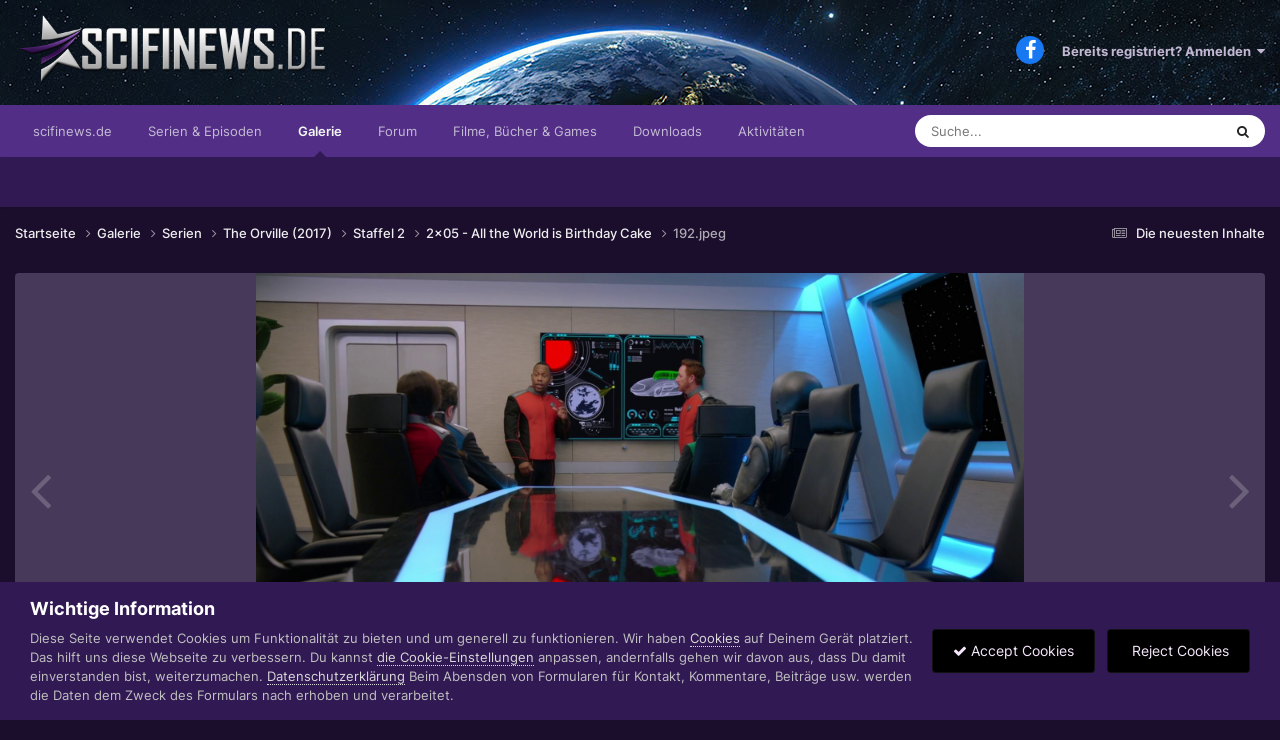

--- FILE ---
content_type: text/html;charset=UTF-8
request_url: https://www.scifinews.de/gallery/image/6716-192jpeg/?browse=1
body_size: 13286
content:
<!DOCTYPE html>
<html lang="de-DE" dir="ltr">
	<head>
		<meta charset="utf-8">
		<title>192.jpeg - Staffel 2 - Scifinews.DE</title>
		
			<script type="text/javascript">
var gaProperty = 'UA-588579-4';
var disableStr = 'ga-disable-' + gaProperty;
if (document.cookie.indexOf(disableStr + '=true') > -1) {
window[disableStr] = true;
}
function gaOptout() {
document.cookie = disableStr + '=true; expires=Thu, 31 Dec 2099 23:59:59 UTC';
path='/';
window[disableStr] = true;
}
</script>


<!-- Global Site Tag (gtag.js) - Google Analytics -->
<script async src="https://www.googletagmanager.com/gtag/js?id=UA-588579-4"></script>
<script>
  window.dataLayer = window.dataLayer || [];
  function gtag(){dataLayer.push(arguments)};
  gtag('js', new Date());
  gtag('config', 'GA_TRACKING_ID', { 'anonymize_ip': true });
  gtag('config', 'UA-588579-4');
</script>
		
		

	<meta name="viewport" content="width=device-width, initial-scale=1">



	<meta name="twitter:card" content="summary_large_image" />



	
		
			
				<meta property="og:title" content="192.jpeg">
			
		
	

	
		
			
				<meta property="og:type" content="website">
			
		
	

	
		
			
				<meta property="og:url" content="https://www.scifinews.de/gallery/image/6716-192jpeg/">
			
		
	

	
		
			
				<meta name="description" content="">
			
		
	

	
		
			
				<meta property="og:description" content="">
			
		
	

	
		
			
				<meta property="og:updated_time" content="2019-01-26T16:25:24Z">
			
		
	

	
		
			
				<meta property="og:image" content="https://www.scifinews.de/uploads_strukturiert/galleryimages/monthly_2019_01/large_192.jpeg.3ab551cbd7e17d2ca9fb72345d03db20.jpeg">
			
		
	

	
		
			
				<meta property="og:image:type" content="image/jpeg">
			
		
	

	
		
			
				<meta property="og:site_name" content="Scifinews.DE">
			
		
	

	
		
			
				<meta property="og:locale" content="de_DE">
			
		
	


	
		<link rel="canonical" href="https://www.scifinews.de/gallery/image/6716-192jpeg/" />
	

	
		<link rel="preload" href="https://www.scifinews.de/uploads_strukturiert/galleryimages/monthly_2019_01/large_192.jpeg.3ab551cbd7e17d2ca9fb72345d03db20.jpeg" as="image" type="image/jpeg" />
	

<link rel="alternate" type="application/rss+xml" title="Die neuesten Episodenkritiken" href="https://www.scifinews.de/rss/1-die-neuesten-episodenkritiken.xml/" /><link rel="alternate" type="application/rss+xml" title="Bilder" href="https://www.scifinews.de/rss/2-bilder.xml/" />


<link rel="manifest" href="https://www.scifinews.de/manifest.webmanifest/">
<meta name="msapplication-config" content="https://www.scifinews.de/browserconfig.xml/">
<meta name="msapplication-starturl" content="/">
<meta name="application-name" content="Scifinews.DE">
<meta name="apple-mobile-web-app-title" content="Scifinews.DE">

	<meta name="theme-color" content="#522e87">










<link rel="preload" href="//www.scifinews.de/applications/core/interface/font/fontawesome-webfont.woff2?v=4.7.0" as="font" crossorigin="anonymous">
		




	<link rel='stylesheet' href='https://www.scifinews.de/uploads_strukturiert/themeresources/css_built_14/341e4a57816af3ba440d891ca87450ff_framework.css?v=fbcd23830b1694103034' media='all'>

	<link rel='stylesheet' href='https://www.scifinews.de/uploads_strukturiert/themeresources/css_built_14/05e81b71abe4f22d6eb8d1a929494829_responsive.css?v=fbcd23830b1694103034' media='all'>

	<link rel='stylesheet' href='https://www.scifinews.de/uploads_strukturiert/themeresources/css_built_14/20446cf2d164adcc029377cb04d43d17_flags.css?v=fbcd23830b1694103034' media='all'>

	<link rel='stylesheet' href='https://www.scifinews.de/uploads_strukturiert/themeresources/css_built_14/90eb5adf50a8c640f633d47fd7eb1778_core.css?v=fbcd23830b1694103034' media='all'>

	<link rel='stylesheet' href='https://www.scifinews.de/uploads_strukturiert/themeresources/css_built_14/5a0da001ccc2200dc5625c3f3934497d_core_responsive.css?v=fbcd23830b1694103034' media='all'>

	<link rel='stylesheet' href='https://www.scifinews.de/uploads_strukturiert/themeresources/css_built_14/37c6452ea623de41c991284837957128_gallery.css?v=fbcd23830b1694103034' media='all'>

	<link rel='stylesheet' href='https://www.scifinews.de/uploads_strukturiert/themeresources/css_built_14/22e9af7d7c6ac7ddc7db0f1b0d471efc_gallery_responsive.css?v=fbcd23830b1694103034' media='all'>

	<link rel='stylesheet' href='https://www.scifinews.de/uploads_strukturiert/themeresources/css_built_14/8a32dcbf06236254181d222455063219_global.css?v=fbcd23830b1694103034' media='all'>





<link rel='stylesheet' href='https://www.scifinews.de/uploads_strukturiert/themeresources/css_built_14/258adbb6e4f3e83cd3b355f84e3fa002_custom.css?v=fbcd23830b1694103034' media='all'>




		
		

	
	<link rel='shortcut icon' href='https://www.scifinews.de/uploads_strukturiert/iconslogos/monthly_2020_12/favicon.ico' type="image/x-icon">

      <script src="https://ajax.googleapis.com/ajax/libs/jquery/3.5.1/jquery.min.js"></script>
	</head>
	<body class='ipsApp ipsApp_front ipsJS_none ipsClearfix' data-controller='core.front.core.app' data-message="" data-pageApp='gallery' data-pageLocation='front' data-pageModule='gallery' data-pageController='view' data-pageID='6716' >
		<a href='#ipsLayout_mainArea' class='ipsHide' title='Zum Hauptinhalt dieser Seite gehen' accesskey='m'>Zum Inhalt springen</a>
		
			<div id='ipsLayout_header' class='ipsClearfix'>
				





				
              	<header style="background-image:url('https://www.scifinews.de/_anpassungen/header01.jpg');">
					<div class='ipsLayout_container'>
						




	
	

	
	

	
	

	
	

	
	

	
	

	
	

	
	

	
	

	
	

	
	

	
	

	
	

	
	

	
	

	
	

	
	

	
	

	
	

	
	

	
	

	
	

	
	

	
	

	
	

	
	

	
	

	
	

	
	

	
	

	
	

	
	

	
	

	
	

	
	

	
	

	
	

	
	

	
	

	
	

	
	

	
	

	
	

	
	

	
	

	
	

	
	

	
	

	
	

	
	

	
	

	
	

	
	

	
	

	
	

	
	

	
	

	
	

	
	

	
	

	
	

	
	

	
	

	
	

	
	

	
	

	
	

	
	

	
	

	
	

	
	

	
	

	
	

	
	

	
	

	
	

	
	

	
	

	
	

	
	

	
	

	
	




<div class="headerspruch">...mit dem mächtigen Spaß verständiger Eimer.</div>




<!-- <img class="headerspruch" src="./_anpassungen/headersprueche.php?2089331758"> -->



<a href='https://www.scifinews.de/' id='elLogo' accesskey='1'><img src="https://www.scifinews.de/uploads_strukturiert/themeresources/monthly_2020_12/logo2020.png.4e98d8e6d873c670c661276b878828f9.png" alt='Scifinews.DE'></a>

						

	<ul id='elUserNav' class='ipsList_inline cSignedOut ipsResponsive_showDesktop'>
		

	
		<li class='cUserNav_icon'>
			<a href='https://www.facebook.com/SciFiNewsDE' target='_blank' class='cShareLink cShareLink_facebook' rel='noopener noreferrer'><i class='fa fa-facebook'></i></a>
		</li>
	

        
		
        
        
            
            <li id='elSignInLink'>
                <a href='https://www.scifinews.de/login/' data-ipsMenu-closeOnClick="false" data-ipsMenu id='elUserSignIn'>
                    Bereits registriert? Anmelden &nbsp;<i class='fa fa-caret-down'></i>
                </a>
                
<div id='elUserSignIn_menu' class='ipsMenu ipsMenu_auto ipsHide'>
	<form accept-charset='utf-8' method='post' action='https://www.scifinews.de/login/'>
		<input type="hidden" name="csrfKey" value="3dbb4a22fa14060da6f7e7f92cc032fc">
		<input type="hidden" name="ref" value="aHR0cHM6Ly93d3cuc2NpZmluZXdzLmRlL2dhbGxlcnkvaW1hZ2UvNjcxNi0xOTJqcGVnLz9icm93c2U9MQ==">
		<div data-role="loginForm">
			
			
			
				<div class='ipsColumns ipsColumns_noSpacing'>
					<div class='ipsColumn ipsColumn_wide' id='elUserSignIn_internal'>
						
<div class="ipsPad ipsForm ipsForm_vertical">
	<h4 class="ipsType_sectionHead">Anmelden</h4>
	<br><br>
	<ul class='ipsList_reset'>
		<li class="ipsFieldRow ipsFieldRow_noLabel ipsFieldRow_fullWidth">
			
			
				<input type="text" placeholder="Benutzername oder E-Mail-Adresse" name="auth" autocomplete="email">
			
		</li>
		<li class="ipsFieldRow ipsFieldRow_noLabel ipsFieldRow_fullWidth">
			<input type="password" placeholder="Passwort" name="password" autocomplete="current-password">
		</li>
		<li class="ipsFieldRow ipsFieldRow_checkbox ipsClearfix">
			<span class="ipsCustomInput">
				<input type="checkbox" name="remember_me" id="remember_me_checkbox" value="1" checked aria-checked="true">
				<span></span>
			</span>
			<div class="ipsFieldRow_content">
				<label class="ipsFieldRow_label" for="remember_me_checkbox">Angemeldet bleiben</label>
				<span class="ipsFieldRow_desc">Nicht empfohlen auf gemeinsam genutzten Computern</span>
			</div>
		</li>
		<li class="ipsFieldRow ipsFieldRow_fullWidth">
			<button type="submit" name="_processLogin" value="usernamepassword" class="ipsButton ipsButton_primary ipsButton_small" id="elSignIn_submit">Anmelden</button>
			
				<p class="ipsType_right ipsType_small">
					
						<a href='https://www.scifinews.de/lostpassword/' data-ipsDialog data-ipsDialog-title='Passwort vergessen?'>
					
					Passwort vergessen?</a>
				</p>
			
		</li>
	</ul>
</div>
					</div>
					<div class='ipsColumn ipsColumn_wide'>
						<div class='ipsPadding' id='elUserSignIn_external'>
							<div class='ipsAreaBackground_light ipsPadding:half'>
								
								
									<div class='ipsType_center ipsMargin_top:half'>
										

<button type="submit" name="_processLogin" value="5" class='ipsButton ipsButton_verySmall ipsButton_fullWidth ipsSocial ipsSocial_facebook' style="background-color: #3a579a">
	
		<span class='ipsSocial_icon'>
			
				<i class='fa fa-facebook-official'></i>
			
		</span>
		<span class='ipsSocial_text'>Mit Facebook anmelden</span>
	
</button>
									</div>
								
							</div>
						</div>
					</div>
				</div>
			
		</div>
	</form>
</div>
            </li>
            
        
		
	</ul>

						
<ul class='ipsMobileHamburger ipsList_reset ipsResponsive_hideDesktop'>
	<li data-ipsDrawer data-ipsDrawer-drawerElem='#elMobileDrawer'>
		<a href='#' >
			
			
				
			
			
			
			<i class='fa fa-navicon'></i>
		</a>
	</li>
</ul>
					</div>
				</header>
				

	<nav data-controller='core.front.core.navBar' class=' ipsResponsive_showDesktop'>
		<div class='ipsNavBar_primary ipsLayout_container '>
			<ul data-role="primaryNavBar" class='ipsClearfix'>
				


	
		
		
		<li  id='elNavSecondary_21' data-role="navBarItem" data-navApp="cms" data-navExt="Pages">
			
			
				<a href="https://www.scifinews.de"  data-navItem-id="21" >
					scifinews.de<span class='ipsNavBar_active__identifier'></span>
				</a>
			
			
				<ul class='ipsNavBar_secondary ipsHide' data-role='secondaryNavBar'>
					


	
		
		
		<li  id='elNavSecondary_22' data-role="navBarItem" data-navApp="cms" data-navExt="Pages">
			
			
				<a href="https://www.scifinews.de/news/"  data-navItem-id="22" >
					Newsmeldungen<span class='ipsNavBar_active__identifier'></span>
				</a>
			
			
		</li>
	
	

	
	

	
		
		
		<li  id='elNavSecondary_16' data-role="navBarItem" data-navApp="core" data-navExt="OnlineUsers">
			
			
				<a href="https://www.scifinews.de/online/"  data-navItem-id="16" >
					Benutzer online<span class='ipsNavBar_active__identifier'></span>
				</a>
			
			
		</li>
	
	

	
		
		
		<li  id='elNavSecondary_18' data-role="navBarItem" data-navApp="core" data-navExt="Leaderboard">
			
			
				<a href="https://www.scifinews.de/leaderboard/"  data-navItem-id="18" >
					Rangliste<span class='ipsNavBar_active__identifier'></span>
				</a>
			
			
		</li>
	
	

					<li class='ipsHide' id='elNavigationMore_21' data-role='navMore'>
						<a href='#' data-ipsMenu data-ipsMenu-appendTo='#elNavigationMore_21' id='elNavigationMore_21_dropdown'>Mehr <i class='fa fa-caret-down'></i></a>
						<ul class='ipsHide ipsMenu ipsMenu_auto' id='elNavigationMore_21_dropdown_menu' data-role='moreDropdown'></ul>
					</li>
				</ul>
			
		</li>
	
	

	
		
		
		<li  id='elNavSecondary_24' data-role="navBarItem" data-navApp="cms" data-navExt="Pages">
			
			
				<a href="https://www.scifinews.de/serien/"  data-navItem-id="24" >
					Serien & Episoden<span class='ipsNavBar_active__identifier'></span>
				</a>
			
			
		</li>
	
	

	
		
		
			
		
		<li class='ipsNavBar_active' data-active id='elNavSecondary_8' data-role="navBarItem" data-navApp="gallery" data-navExt="Gallery">
			
			
				<a href="https://www.scifinews.de/gallery/"  data-navItem-id="8" data-navDefault>
					Galerie<span class='ipsNavBar_active__identifier'></span>
				</a>
			
			
		</li>
	
	

	
		
		
		<li  id='elNavSecondary_10' data-role="navBarItem" data-navApp="forums" data-navExt="Forums">
			
			
				<a href="https://www.scifinews.de/forums/"  data-navItem-id="10" >
					Forum<span class='ipsNavBar_active__identifier'></span>
				</a>
			
			
				<ul class='ipsNavBar_secondary ipsHide' data-role='secondaryNavBar'>
					


	
		
		
		<li  id='elNavSecondary_12' data-role="navBarItem" data-navApp="calendar" data-navExt="Calendar">
			
			
				<a href="https://www.scifinews.de/events/"  data-navItem-id="12" >
					Kalender<span class='ipsNavBar_active__identifier'></span>
				</a>
			
			
		</li>
	
	

	
		
		
		<li  id='elNavSecondary_14' data-role="navBarItem" data-navApp="core" data-navExt="Guidelines">
			
			
				<a href="https://www.scifinews.de/guidelines/"  data-navItem-id="14" >
					Community-Regeln<span class='ipsNavBar_active__identifier'></span>
				</a>
			
			
		</li>
	
	

	
		
		
		<li  id='elNavSecondary_15' data-role="navBarItem" data-navApp="core" data-navExt="StaffDirectory">
			
			
				<a href="https://www.scifinews.de/staff/"  data-navItem-id="15" >
					Teammitglieder<span class='ipsNavBar_active__identifier'></span>
				</a>
			
			
		</li>
	
	

					<li class='ipsHide' id='elNavigationMore_10' data-role='navMore'>
						<a href='#' data-ipsMenu data-ipsMenu-appendTo='#elNavigationMore_10' id='elNavigationMore_10_dropdown'>Mehr <i class='fa fa-caret-down'></i></a>
						<ul class='ipsHide ipsMenu ipsMenu_auto' id='elNavigationMore_10_dropdown_menu' data-role='moreDropdown'></ul>
					</li>
				</ul>
			
		</li>
	
	

	
		
		
		<li  id='elNavSecondary_23' data-role="navBarItem" data-navApp="core" data-navExt="Menu">
			
			
				<a href="#"  data-navItem-id="23" >
					Filme, Bücher & Games<span class='ipsNavBar_active__identifier'></span>
				</a>
			
			
				<ul class='ipsNavBar_secondary ipsHide' data-role='secondaryNavBar'>
					


	
		
		
		<li  id='elNavSecondary_28' data-role="navBarItem" data-navApp="core" data-navExt="Menu">
			
			
				<a href="#"  data-navItem-id="28" >
					In kürze!<span class='ipsNavBar_active__identifier'></span>
				</a>
			
			
		</li>
	
	

					<li class='ipsHide' id='elNavigationMore_23' data-role='navMore'>
						<a href='#' data-ipsMenu data-ipsMenu-appendTo='#elNavigationMore_23' id='elNavigationMore_23_dropdown'>Mehr <i class='fa fa-caret-down'></i></a>
						<ul class='ipsHide ipsMenu ipsMenu_auto' id='elNavigationMore_23_dropdown_menu' data-role='moreDropdown'></ul>
					</li>
				</ul>
			
		</li>
	
	

	
		
		
		<li  id='elNavSecondary_9' data-role="navBarItem" data-navApp="downloads" data-navExt="Downloads">
			
			
				<a href="https://www.scifinews.de/files/"  data-navItem-id="9" >
					Downloads<span class='ipsNavBar_active__identifier'></span>
				</a>
			
			
		</li>
	
	

	
		
		
		<li  id='elNavSecondary_2' data-role="navBarItem" data-navApp="core" data-navExt="CustomItem">
			
			
				<a href="https://www.scifinews.de/discover/"  data-navItem-id="2" >
					Aktivitäten<span class='ipsNavBar_active__identifier'></span>
				</a>
			
			
				<ul class='ipsNavBar_secondary ipsHide' data-role='secondaryNavBar'>
					


	
		
		
		<li  id='elNavSecondary_3' data-role="navBarItem" data-navApp="core" data-navExt="AllActivity">
			
			
				<a href="https://www.scifinews.de/discover/"  data-navItem-id="3" >
					Alle Aktivitäten<span class='ipsNavBar_active__identifier'></span>
				</a>
			
			
		</li>
	
	

	
		
		
		<li  id='elNavSecondary_4' data-role="navBarItem" data-navApp="core" data-navExt="YourActivityStreams">
			
			
				<a href="#" id="elNavigation_4" data-ipsMenu data-ipsMenu-appendTo='#elNavSecondary_2' data-ipsMenu-activeClass='ipsNavActive_menu' data-navItem-id="4" >
					Meine Aktivitäten-Streams <i class="fa fa-caret-down"></i><span class='ipsNavBar_active__identifier'></span>
				</a>
				<ul id="elNavigation_4_menu" class="ipsMenu ipsMenu_auto ipsHide">
					

	
		
			<li class='ipsMenu_item' data-streamid='7'>
				<a href='https://www.scifinews.de/discover/7/' >
					Die neuesten Inhalte
				</a>
			</li>
		
	

				</ul>
			
			
		</li>
	
	

	
		
		
		<li  id='elNavSecondary_5' data-role="navBarItem" data-navApp="core" data-navExt="YourActivityStreamsItem">
			
			
				<a href="https://www.scifinews.de/discover/unread/"  data-navItem-id="5" >
					Ungelesene Inhalte<span class='ipsNavBar_active__identifier'></span>
				</a>
			
			
		</li>
	
	

	
		
		
		<li  id='elNavSecondary_6' data-role="navBarItem" data-navApp="core" data-navExt="YourActivityStreamsItem">
			
			
				<a href="https://www.scifinews.de/discover/content-started/"  data-navItem-id="6" >
					Inhalte, die ich erstellt habe<span class='ipsNavBar_active__identifier'></span>
				</a>
			
			
		</li>
	
	

	
		
		
		<li  id='elNavSecondary_7' data-role="navBarItem" data-navApp="core" data-navExt="Search">
			
			
				<a href="https://www.scifinews.de/search/"  data-navItem-id="7" >
					Suche<span class='ipsNavBar_active__identifier'></span>
				</a>
			
			
		</li>
	
	

					<li class='ipsHide' id='elNavigationMore_2' data-role='navMore'>
						<a href='#' data-ipsMenu data-ipsMenu-appendTo='#elNavigationMore_2' id='elNavigationMore_2_dropdown'>Mehr <i class='fa fa-caret-down'></i></a>
						<ul class='ipsHide ipsMenu ipsMenu_auto' id='elNavigationMore_2_dropdown_menu' data-role='moreDropdown'></ul>
					</li>
				</ul>
			
		</li>
	
	

				<li class='ipsHide' id='elNavigationMore' data-role='navMore'>
					<a href='#' data-ipsMenu data-ipsMenu-appendTo='#elNavigationMore' id='elNavigationMore_dropdown'>Mehr</a>
					<ul class='ipsNavBar_secondary ipsHide' data-role='secondaryNavBar'>
						<li class='ipsHide' id='elNavigationMore_more' data-role='navMore'>
							<a href='#' data-ipsMenu data-ipsMenu-appendTo='#elNavigationMore_more' id='elNavigationMore_more_dropdown'>Mehr <i class='fa fa-caret-down'></i></a>
							<ul class='ipsHide ipsMenu ipsMenu_auto' id='elNavigationMore_more_dropdown_menu' data-role='moreDropdown'></ul>
						</li>
					</ul>
				</li>
			</ul>
			

	<div id="elSearchWrapper">
		<div id='elSearch' data-controller="core.front.core.quickSearch">
			<form accept-charset='utf-8' action='//www.scifinews.de/search/?do=quicksearch' method='post'>
                <input type='search' id='elSearchField' placeholder='Suche...' name='q' autocomplete='off' aria-label='Suche'>
                <details class='cSearchFilter'>
                    <summary class='cSearchFilter__text'></summary>
                    <ul class='cSearchFilter__menu'>
                        
                        <li><label><input type="radio" name="type" value="all"  checked><span class='cSearchFilter__menuText'>Überall</span></label></li>
                        
                            
                                <li><label><input type="radio" name="type" value='contextual_{&quot;type&quot;:&quot;gallery_image&quot;,&quot;nodes&quot;:14}'><span class='cSearchFilter__menuText'>Diese Kategorie</span></label></li>
                            
                                <li><label><input type="radio" name="type" value='contextual_{&quot;type&quot;:&quot;gallery_image&quot;,&quot;item&quot;:6716}'><span class='cSearchFilter__menuText'>Diese Bild</span></label></li>
                            
                        
                        
                            <li><label><input type="radio" name="type" value="cms_pages_pageitem"><span class='cSearchFilter__menuText'>Seiten</span></label></li>
                        
                            <li><label><input type="radio" name="type" value="cms_records6"><span class='cSearchFilter__menuText'>Newsmeldungen</span></label></li>
                        
                            <li><label><input type="radio" name="type" value="cms_records12"><span class='cSearchFilter__menuText'>Episoden</span></label></li>
                        
                            <li><label><input type="radio" name="type" value="core_statuses_status"><span class='cSearchFilter__menuText'>Statusmeldungen</span></label></li>
                        
                            <li><label><input type="radio" name="type" value="gallery_image"><span class='cSearchFilter__menuText'>Bilder</span></label></li>
                        
                            <li><label><input type="radio" name="type" value="gallery_album_item"><span class='cSearchFilter__menuText'>Alben</span></label></li>
                        
                            <li><label><input type="radio" name="type" value="downloads_file"><span class='cSearchFilter__menuText'>Dateien</span></label></li>
                        
                            <li><label><input type="radio" name="type" value="forums_topic"><span class='cSearchFilter__menuText'>Themen</span></label></li>
                        
                            <li><label><input type="radio" name="type" value="calendar_event"><span class='cSearchFilter__menuText'>Termine</span></label></li>
                        
                            <li><label><input type="radio" name="type" value="core_members"><span class='cSearchFilter__menuText'>Benutzer</span></label></li>
                        
                    </ul>
                </details>
				<button class='cSearchSubmit' type="submit" aria-label='Suche'><i class="fa fa-search"></i></button>
			</form>
		</div>
	</div>

		</div>
	</nav>

				
<ul id='elMobileNav' class='ipsResponsive_hideDesktop' data-controller='core.front.core.mobileNav'>
	
		
			
			
				
				
			
				
				
			
				
				
			
				
				
			
				
					<li id='elMobileBreadcrumb'>
						<a href='https://www.scifinews.de/gallery/album/45-2x05-all-the-world-is-birthday-cake/'>
							<span>2x05 - All the World is Birthday Cake</span>
						</a>
					</li>
				
				
			
				
				
			
		
	
	
	
	<li >
		<a data-action="defaultStream" href='https://www.scifinews.de/discover/7/'><i class="fa fa-newspaper-o" aria-hidden="true"></i></a>
	</li>

	

	
		<li class='ipsJS_show'>
			<a href='https://www.scifinews.de/search/'><i class='fa fa-search'></i></a>
		</li>
	
</ul>
			</div>
		
		<main id='ipsLayout_body' class='ipsLayout_container'>
			<div id='ipsLayout_contentArea'>
				<div id='ipsLayout_contentWrapper'>
					
<nav class='ipsBreadcrumb ipsBreadcrumb_top ipsFaded_withHover'>
	

	<ul class='ipsList_inline ipsPos_right'>
		
		<li >
			<a data-action="defaultStream" class='ipsType_light '  href='https://www.scifinews.de/discover/7/'><i class="fa fa-newspaper-o" aria-hidden="true"></i> <span>Die neuesten Inhalte</span></a>
		</li>
		
	</ul>

	<ul data-role="breadcrumbList">
		<li>
			<a title="Startseite" href='https://www.scifinews.de/'>
				<span>Startseite <i class='fa fa-angle-right'></i></span>
			</a>
		</li>
		
		
			<li>
				
					<a href='https://www.scifinews.de/gallery/'>
						<span>Galerie <i class='fa fa-angle-right' aria-hidden="true"></i></span>
					</a>
				
			</li>
		
			<li>
				
					<a href='https://www.scifinews.de/gallery/category/5-serien/'>
						<span>Serien <i class='fa fa-angle-right' aria-hidden="true"></i></span>
					</a>
				
			</li>
		
			<li>
				
					<a href='https://www.scifinews.de/gallery/category/10-the-orville-2017/'>
						<span>The Orville (2017) <i class='fa fa-angle-right' aria-hidden="true"></i></span>
					</a>
				
			</li>
		
			<li>
				
					<a href='https://www.scifinews.de/gallery/category/14-staffel-2/'>
						<span>Staffel 2 <i class='fa fa-angle-right' aria-hidden="true"></i></span>
					</a>
				
			</li>
		
			<li>
				
					<a href='https://www.scifinews.de/gallery/album/45-2x05-all-the-world-is-birthday-cake/'>
						<span>2x05 - All the World is Birthday Cake <i class='fa fa-angle-right' aria-hidden="true"></i></span>
					</a>
				
			</li>
		
			<li>
				
					192.jpeg
				
			</li>
		
	</ul>
</nav>
					
					<div id='ipsLayout_mainArea'>
						
						
						
						

	




						



<div data-controller='gallery.front.view.image' data-lightboxURL='https://www.scifinews.de/gallery/image/6716-192jpeg/'>
	<div class='ipsColumns ipsMargin_bottom'>
		<div class='ipsColumn ipsColumn_fluid'>
			<div class='cGalleryLightbox_inner' data-role="imageSizer">
				<div class='elGalleryHeader'>
					

<div id='elGalleryImage' class='elGalleryImage' data-role="imageFrame" data-imageSizes='{&quot;large&quot;:[1920,1080],&quot;small&quot;:[800,450]}'>
	
		<div class='cGalleryViewImage' data-role='notesWrapper' data-controller='gallery.front.view.notes' data-imageID='6716'  data-notesData='[]'>
			<div>
				<a href='https://www.scifinews.de/uploads_strukturiert/galleryimages/monthly_2019_01/large_192.jpeg.3ab551cbd7e17d2ca9fb72345d03db20.jpeg' title='In Lightbox anzeigen' data-ipsLightbox>
					<img src='https://www.scifinews.de/uploads_strukturiert/galleryimages/monthly_2019_01/large_192.jpeg.3ab551cbd7e17d2ca9fb72345d03db20.jpeg' alt="192.jpeg" title='192.jpeg' data-role='theImage'>
				</a>
            </div>
			
		</div>
        	


		<div class='cGalleryImageFade'>
			<div class='cGalleryImageBottomBar'>
				<div class='cGalleryCreditInfo ipsType_normal ipsHide'>
					
						<div>&copy; Fox</div>
					

					
				</div>
				
					<ul class='ipsList_inline'>
						<li>
							<a href='#' data-ipsMenu data-ipsMenu-above='true' id='elImageTools' class='ipsButton ipsButton_link ipsButton_verySmall ipsJS_show cGalleryViewImage_controls'>Bildwerkzeuge <i class='fa fa-caret-down'></i></a>
						</li>
					</ul>
					<ul class='ipsMenu ipsMenu_auto ipsHide' id='elImageTools_menu'>
						
						
						
							<li class='ipsMenu_item'>
								<a href='https://www.scifinews.de/gallery/image/6716-192jpeg/?do=download' title='Herunterladen'><i class='fa fa-fw fa-download'></i> Herunterladen</a>
							</li>
						
					</ul>
				
			</div>
		</div>
	
	<span class='elGalleryImageNav'>
       
            <a href='https://www.scifinews.de/gallery/image/6716-192jpeg/?browse=1&amp;do=previous' class='elGalleryImageNav_prev' data-action="prevMedia"><i class='fa fa-angle-left'></i></a>
            <a href='https://www.scifinews.de/gallery/image/6716-192jpeg/?browse=1&amp;do=next' class='elGalleryImageNav_next' data-action="nextMedia"><i class='fa fa-angle-right'></i></a>
        
	</span>
</div>
				</div>
			</div>
            
            
            
			<div class='cGalleryImageThumbs'>
				<ol class='cGalleryCarousel' id='gallery-image-thumbs'>
                    
					
			            <li class='cGalleryCarousel__item'>
			            	<div class='ipsImageBlock'>
				                
					                <a href='https://www.scifinews.de/gallery/image/6712-188jpeg/' title='Bild anzeigen 188.jpeg' class='ipsImageBlock__main'>
					                	<img src='https://www.scifinews.de/uploads_strukturiert/galleryimages/monthly_2019_01/small_188.jpeg.6e58d6470fe676f1983215705f8afeab.jpeg' alt="188.jpeg" loading="lazy">
					                </a>
				                
                            	

                            </div>
                        </li>
                        
			        
			            <li class='cGalleryCarousel__item'>
			            	<div class='ipsImageBlock'>
				                
					                <a href='https://www.scifinews.de/gallery/image/6713-189jpeg/' title='Bild anzeigen 189.jpeg' class='ipsImageBlock__main'>
					                	<img src='https://www.scifinews.de/uploads_strukturiert/galleryimages/monthly_2019_01/small_189.jpeg.2f9471ee708fcc16e04ea4dbeec7cc58.jpeg' alt="189.jpeg" loading="lazy">
					                </a>
				                
                            	

                            </div>
                        </li>
                        
			        
			            <li class='cGalleryCarousel__item'>
			            	<div class='ipsImageBlock'>
				                
					                <a href='https://www.scifinews.de/gallery/image/6714-190jpeg/' title='Bild anzeigen 190.jpeg' class='ipsImageBlock__main'>
					                	<img src='https://www.scifinews.de/uploads_strukturiert/galleryimages/monthly_2019_01/small_190.jpeg.b79cbff5557d46b3b6d2eec83a189821.jpeg' alt="190.jpeg" loading="lazy">
					                </a>
				                
                            	

                            </div>
                        </li>
                        
			        
			            <li class='cGalleryCarousel__item'>
			            	<div class='ipsImageBlock'>
				                
					                <a href='https://www.scifinews.de/gallery/image/6715-191jpeg/' title='Bild anzeigen 191.jpeg' class='ipsImageBlock__main'>
					                	<img src='https://www.scifinews.de/uploads_strukturiert/galleryimages/monthly_2019_01/small_191.jpeg.cd2f58b514f8f75aeda9c63811d1c0a2.jpeg' alt="191.jpeg" loading="lazy">
					                </a>
				                
                            	

                            </div>
                        </li>
                        
			        

                    <li class='cGalleryCarousel__item cGalleryCarousel__item--active'>
                    	<div class='ipsImageBlock'>
	                        
	                            <a href='https://www.scifinews.de/gallery/image/6716-192jpeg/' title='Bild anzeigen 192.jpeg' class='ipsImageBlock__main'>
	                                <img src='https://www.scifinews.de/uploads_strukturiert/galleryimages/monthly_2019_01/small_192.jpeg.4d6ca1705ef47b09b618ff63575ecbed.jpeg' alt="192.jpeg" loading="lazy">
	                            </a>
                        	
                        	

                        </div>
                        
                    </li>

                    
                        <li class='cGalleryCarousel__item'>
                        	<div class='ipsImageBlock'>
	                            
	                                <a href='https://www.scifinews.de/gallery/image/6717-193jpeg/' title='Bild anzeigen 193.jpeg' class='ipsImageBlock__main'>
	                                    <img src='https://www.scifinews.de/uploads_strukturiert/galleryimages/monthly_2019_01/small_193.jpeg.0a8be75e82a1ec03c5dc4a3a5fb43513.jpeg' alt="193.jpeg" loading="lazy">
	                                </a>
	                            
	                            

	                        </div>
                        </li>
                        
                        
                    
                        <li class='cGalleryCarousel__item'>
                        	<div class='ipsImageBlock'>
	                            
	                                <a href='https://www.scifinews.de/gallery/image/6718-194jpeg/' title='Bild anzeigen 194.jpeg' class='ipsImageBlock__main'>
	                                    <img src='https://www.scifinews.de/uploads_strukturiert/galleryimages/monthly_2019_01/small_194.jpeg.7931aee552ad0a16fde1fcef2970c584.jpeg' alt="194.jpeg" loading="lazy">
	                                </a>
	                            
	                            

	                        </div>
                        </li>
                        
                        
                    
                        <li class='cGalleryCarousel__item'>
                        	<div class='ipsImageBlock'>
	                            
	                                <a href='https://www.scifinews.de/gallery/image/6719-195jpeg/' title='Bild anzeigen 195.jpeg' class='ipsImageBlock__main'>
	                                    <img src='https://www.scifinews.de/uploads_strukturiert/galleryimages/monthly_2019_01/small_195.jpeg.a625a76c5d64087438994717baeab2d7.jpeg' alt="195.jpeg" loading="lazy">
	                                </a>
	                            
	                            

	                        </div>
                        </li>
                        
                        
                    
                        <li class='cGalleryCarousel__item'>
                        	<div class='ipsImageBlock'>
	                            
	                                <a href='https://www.scifinews.de/gallery/image/6720-196jpeg/' title='Bild anzeigen 196.jpeg' class='ipsImageBlock__main'>
	                                    <img src='https://www.scifinews.de/uploads_strukturiert/galleryimages/monthly_2019_01/small_196.jpeg.b59782883651cb8e82fa14e0a76c95b4.jpeg' alt="196.jpeg" loading="lazy">
	                                </a>
	                            
	                            

	                        </div>
                        </li>
                        
                        
                            
				</ol>
                <div class='cGalleryCarouselNav cGalleryCarouselNav--overlay' data-carousel-controls='gallery-image-thumbs' data-controller="gallery.front.browse.carousel" hidden>
                    <button class='cGalleryCarouselNav__button' data-carousel-arrow='prev' aria-label='Previous' role='button'>
                        <svg aria-hidden="true" xmlns="http://www.w3.org/2000/svg" viewBox="0 0 320 512" width="10"><path d="M34.52 239.03L228.87 44.69c9.37-9.37 24.57-9.37 33.94 0l22.67 22.67c9.36 9.36 9.37 24.52.04 33.9L131.49 256l154.02 154.75c9.34 9.38 9.32 24.54-.04 33.9l-22.67 22.67c-9.37 9.37-24.57 9.37-33.94 0L34.52 272.97c-9.37-9.37-9.37-24.57 0-33.94z"/></svg>
                    </button>
                    <button class='cGalleryCarouselNav__button' data-carousel-arrow='next' aria-label='Next' role='button'>
                        <svg aria-hidden="true" xmlns="http://www.w3.org/2000/svg" viewBox="0 0 320 512" width="10"><path d="M285.476 272.971L91.132 467.314c-9.373 9.373-24.569 9.373-33.941 0l-22.667-22.667c-9.357-9.357-9.375-24.522-.04-33.901L188.505 256 34.484 101.255c-9.335-9.379-9.317-24.544.04-33.901l22.667-22.667c9.373-9.373 24.569-9.373 33.941 0L285.475 239.03c9.373 9.372 9.373 24.568.001 33.941z"/></svg>
                    </button>
                </div>
			</div>
            
		</div>
	</div>

	<section data-role='imageInfo'>
		




<div class='ipsColumns ipsColumns_collapsePhone ipsResponsive_pull ipsSpacer_bottom'>
	<div class='ipsColumn ipsColumn_fluid'>
		

		<div class='ipsBox'>
			<div class='ipsPadding' data-role='imageDescription'>
				<div class='ipsFlex ipsFlex-ai:center ipsFlex-fw:wrap ipsGap:4'>
					<div class='ipsFlex-flex:11'>
						<h1 class='ipsType_pageTitle ipsContained_container'>
							
							
							
							
							
								<span class='ipsContained ipsType_break'>192.jpeg</span>
							
						</h1>
						
					</div>
				</div>
				<hr class='ipsHr'>
				<div class='ipsPageHeader__meta ipsFlex ipsFlex-jc:between ipsFlex-ai:center ipsFlex-fw:wrap ipsGap:3'>
					<div class='ipsFlex-flex:11'>
						<div class='ipsPhotoPanel ipsPhotoPanel_mini ipsClearfix'>
							


	<a href="https://www.scifinews.de/profile/481-daniel-r%C3%A4biger/" rel="nofollow" data-ipsHover data-ipsHover-width="370" data-ipsHover-target="https://www.scifinews.de/profile/481-daniel-r%C3%A4biger/?do=hovercard" class="ipsUserPhoto ipsUserPhoto_mini" title="Zum Profil von Daniel Räbiger">
		<img src='https://www.scifinews.de/uploads_strukturiert/profilephotos/monthly_2018_05/imported-photo-481.thumb.jpeg.dc297df0c6bfc49ae6b1bd4f36e34373.jpeg' alt='Daniel Räbiger' loading="lazy">
	</a>

							<div>
								<p class='ipsType_reset ipsType_normal ipsType_blendLinks'>
									Von 


<a href='https://www.scifinews.de/profile/481-daniel-r%C3%A4biger/' rel="nofollow" data-ipsHover data-ipsHover-width='370' data-ipsHover-target='https://www.scifinews.de/profile/481-daniel-r%C3%A4biger/?do=hovercard&amp;referrer=https%253A%252F%252Fwww.scifinews.de%252Fgallery%252Fimage%252F6716-192jpeg%252F%253Fbrowse%253D1' title="Zum Profil von Daniel Räbiger" class="ipsType_break">Daniel Räbiger</a>
								</p>
								<ul class='ipsList_inline'>
									<li class='ipsType_light'><time datetime='2019-01-26T16:25:24Z' title='26.01.2019 16:25 ' data-short='6 Jr.'>26. Januar 2019</time></li>
									<li class='ipsType_light'>868 Aufrufe</li>
									
										<li><a href='https://www.scifinews.de/profile/481-daniel-r%C3%A4biger/content/?type=gallery_image'>Andere Bilder dieses Benutzers suchen</a></li>
									
								</ul>
							</div>
						</div>
					</div>
					<div class='ipsFlex-flex:01 ipsResponsive_hidePhone'>
						<div class='ipsShareLinks'>
							
								


    <a href='#elShareItem_1381696242_menu' id='elShareItem_1381696242' data-ipsMenu class='ipsShareButton ipsButton ipsButton_verySmall ipsButton_link ipsButton_link--light'>
        <span><i class='fa fa-share-alt'></i></span> &nbsp;Teilen
    </a>

    <div class='ipsPadding ipsMenu ipsMenu_auto ipsHide' id='elShareItem_1381696242_menu' data-controller="core.front.core.sharelink">
        <ul class='ipsList_inline'>
            
                <li>
<a href="https://www.facebook.com/sharer/sharer.php?u=https%3A%2F%2Fwww.scifinews.de%2Fgallery%2Fimage%2F6716-192jpeg%2F" class="cShareLink cShareLink_facebook" target="_blank" data-role="shareLink" title='Auf Facebook teilen' data-ipsTooltip rel='noopener nofollow'>
	<i class="fa fa-facebook"></i>
</a></li>
            
                <li>
<a href="https://twitter.com/share?url=https%3A%2F%2Fwww.scifinews.de%2Fgallery%2Fimage%2F6716-192jpeg%2F" class="cShareLink cShareLink_twitter" target="_blank" data-role="shareLink" title='Auf Twitter teilen' data-ipsTooltip rel='nofollow noopener'>
	<i class="fa fa-twitter"></i>
</a></li>
            
                <li>
<a href="mailto:?subject=192.jpeg&body=https%3A%2F%2Fwww.scifinews.de%2Fgallery%2Fimage%2F6716-192jpeg%2F" rel='nofollow' class='cShareLink cShareLink_email' title='Per E-Mail teilen' data-ipsTooltip>
	<i class="fa fa-envelope"></i>
</a></li>
            
        </ul>
        
            <hr class='ipsHr'>
            <button class='ipsHide ipsButton ipsButton_verySmall ipsButton_light ipsButton_fullWidth ipsMargin_top:half' data-controller='core.front.core.webshare' data-role='webShare' data-webShareTitle='192.jpeg' data-webShareText='192.jpeg' data-webShareUrl='https://www.scifinews.de/gallery/image/6716-192jpeg/'>Mehr Optionen zum Teilen...</button>
        
    </div>

							
                            

							



							

<div data-followApp='gallery' data-followArea='image' data-followID='6716' data-controller='core.front.core.followButton'>
	

	<a href='https://www.scifinews.de/login/' rel="nofollow" class="ipsFollow ipsPos_middle ipsButton ipsButton_light ipsButton_verySmall ipsButton_disabled" data-role="followButton" data-ipsTooltip title='Anmelden, um diesem Inhalt zu folgen'>
		<span>Folgen</span>
		<span class='ipsCommentCount'>0</span>
	</a>

</div>
						</div>
					</div>
				</div>
				
				

				

					

				

					
						<h3 class='ipsType_minorHeading'>Copyright</h3>
						<div class='ipsType_richText'>
							&copy; Fox
						</div>
					

				
			</div>
			<div class='ipsItemControls'>
				
					

	<div data-controller='core.front.core.reaction' class='ipsItemControls_right ipsClearfix '>	
		<div class='ipsReact ipsPos_right'>
			
				
				<div class='ipsReact_blurb ipsHide' data-role='reactionBlurb'>
					
				</div>
			
			
			
		</div>
	</div>

				
				<ul class='ipsComment_controls ipsClearfix ipsItemControls_left'>
					
				</ul>
			</div>
		</div>
	</div>
	<div class='ipsColumn ipsColumn_veryWide' id='elGalleryImageStats'>
		<div class='ipsBox ipsPadding' data-role="imageStats">
			

			

            <div>
                <h2 class='ipsType_minorHeading ipsType_break'>Vom Album</h2>
                <h3 class='ipsType_sectionHead'><a href='https://www.scifinews.de/gallery/album/45-2x05-all-the-world-is-birthday-cake/'>2x05 - All the World is Birthday Cake</a></h3>
                <span class='ipsType_light'>&middot; 236 Bilder</span>
                <ul class='ipsList_reset ipsMargin_top ipsHide'>
                    <li><i class='fa fa-camera'></i> 236 Bilder</li>
                    
                        <li><i class='fa fa-comment'></i> 0 Kommentare</li>
                    
                    
                        <li><i class='fa fa-comment'></i> 0 Bildkommentare</li>
                    
                </ul>
            </div>
            <hr class='ipsHr'>

			
				<h2 class='ipsType_minorHeading ipsType_break ipsMargin_bottom:half'>Bildinformationen</h2>
				<div class='cGalleryExif'>
					
						<div class='ipsType_center ipsMargin_top'>
							<a href='https://www.scifinews.de/gallery/image/6716-192jpeg/?do=metadata' data-ipsDialog data-ipsdialog-size="narrow" data-ipsDialog-title='Alle EXIF-Informationen anzeigen' class='ipsButton ipsButton_light ipsButton_verySmall'>EXIF Informationen des Bildes anzeigen</a>
						</div>
					
				</div>
			
		</div>
	</div>
</div>


<div class='ipsBox ipsPadding ipsResponsive_pull ipsResponsive_showPhone ipsMargin_top'>
	<div class='ipsShareLinks'>
		
			


    <a href='#elShareItem_1389046864_menu' id='elShareItem_1389046864' data-ipsMenu class='ipsShareButton ipsButton ipsButton_verySmall ipsButton_light '>
        <span><i class='fa fa-share-alt'></i></span> &nbsp;Teilen
    </a>

    <div class='ipsPadding ipsMenu ipsMenu_auto ipsHide' id='elShareItem_1389046864_menu' data-controller="core.front.core.sharelink">
        <ul class='ipsList_inline'>
            
                <li>
<a href="https://www.facebook.com/sharer/sharer.php?u=https%3A%2F%2Fwww.scifinews.de%2Fgallery%2Fimage%2F6716-192jpeg%2F" class="cShareLink cShareLink_facebook" target="_blank" data-role="shareLink" title='Auf Facebook teilen' data-ipsTooltip rel='noopener nofollow'>
	<i class="fa fa-facebook"></i>
</a></li>
            
                <li>
<a href="https://twitter.com/share?url=https%3A%2F%2Fwww.scifinews.de%2Fgallery%2Fimage%2F6716-192jpeg%2F" class="cShareLink cShareLink_twitter" target="_blank" data-role="shareLink" title='Auf Twitter teilen' data-ipsTooltip rel='nofollow noopener'>
	<i class="fa fa-twitter"></i>
</a></li>
            
                <li>
<a href="mailto:?subject=192.jpeg&body=https%3A%2F%2Fwww.scifinews.de%2Fgallery%2Fimage%2F6716-192jpeg%2F" rel='nofollow' class='cShareLink cShareLink_email' title='Per E-Mail teilen' data-ipsTooltip>
	<i class="fa fa-envelope"></i>
</a></li>
            
        </ul>
        
            <hr class='ipsHr'>
            <button class='ipsHide ipsButton ipsButton_verySmall ipsButton_light ipsButton_fullWidth ipsMargin_top:half' data-controller='core.front.core.webshare' data-role='webShare' data-webShareTitle='192.jpeg' data-webShareText='192.jpeg' data-webShareUrl='https://www.scifinews.de/gallery/image/6716-192jpeg/'>Mehr Optionen zum Teilen...</button>
        
    </div>

		
        

		



		

<div data-followApp='gallery' data-followArea='image' data-followID='6716' data-controller='core.front.core.followButton'>
	

	<a href='https://www.scifinews.de/login/' rel="nofollow" class="ipsFollow ipsPos_middle ipsButton ipsButton_light ipsButton_verySmall ipsButton_disabled" data-role="followButton" data-ipsTooltip title='Anmelden, um diesem Inhalt zu folgen'>
		<span>Folgen</span>
		<span class='ipsCommentCount'>0</span>
	</a>

</div>
	</div>
</div>
	</section>

	<div data-role='imageComments'>
	
		<br>
		
		
<div data-controller='core.front.core.commentFeed, core.front.core.ignoredComments' data-autoPoll data-baseURL='https://www.scifinews.de/gallery/image/6716-192jpeg/' data-lastPage data-feedID='image-6716' id='comments'>
	

	

<div data-controller='core.front.core.recommendedComments' data-url='https://www.scifinews.de/gallery/image/6716-192jpeg/?tab=comments&amp;recommended=comments' class='ipsAreaBackground ipsPad ipsBox ipsBox_transparent ipsSpacer_bottom ipsRecommendedComments ipsHide'>
	<div data-role="recommendedComments">
		<h2 class='ipsType_sectionHead ipsType_large'>Empfohlene Kommentare</h2>
		
	</div>
</div>
	




	<div data-role='commentFeed' data-controller='core.front.core.moderation'>
		
			<p class='ipsType_normal ipsType_light ipsType_reset ipsPad' data-role='noComments'>Keine Kommentare vorhanden</p>
		
	</div>			
	

	
	<a id='replyForm'></a>
	<div data-role='replyArea' class='cTopicPostArea_noSize ipsSpacer_top'>
		
			
				

<div>
	<input type="hidden" name="csrfKey" value="3dbb4a22fa14060da6f7e7f92cc032fc">
	
		<div class='ipsType_center ipsPad'>
			<h2 class='ipsType_pageTitle'>Bitte melde Dich an, um einen Kommentar zu hinterlassen</h2>
			<p class='ipsType_light ipsType_normal ipsType_reset ipsSpacer_top ipsSpacer_half'>Du kannst nach der Anmeldung einen Kommentar hinterlassen</p>
			<br>
			<br>
			<a href='https://www.scifinews.de/login/?ref=aHR0cHM6Ly93d3cuc2NpZmluZXdzLmRlL2dhbGxlcnkvaW1hZ2UvNjcxNi0xOTJqcGVnLyNyZXBseUZvcm0=' data-ipsDialog data-ipsDialog-size='medium' data-ipsDialog-remoteVerify="false" data-ipsDialog-title="Jetzt anmelden" class='ipsButton ipsButton_alternate ipsButton_large'>Jetzt anmelden</a>
		</div>
	
</div>
			
	</div>
	
</div>

	
	</div>

</div> 


						


					</div>
					


					
<nav class='ipsBreadcrumb ipsBreadcrumb_bottom ipsFaded_withHover'>
	
		


	<a href='#' id='elRSS' class='ipsPos_right ipsType_large' title='Verfügbare RSS-Feeds' data-ipsTooltip data-ipsMenu data-ipsMenu-above><i class='fa fa-rss-square'></i></a>
	<ul id='elRSS_menu' class='ipsMenu ipsMenu_auto ipsHide'>
		
			<li class='ipsMenu_item'><a title="Die neuesten Episodenkritiken" href="https://www.scifinews.de/rss/1-die-neuesten-episodenkritiken.xml/">Die neuesten Episodenkritiken</a></li>
		
			<li class='ipsMenu_item'><a title="Bilder" href="https://www.scifinews.de/rss/2-bilder.xml/">Bilder</a></li>
		
	</ul>

	

	<ul class='ipsList_inline ipsPos_right'>
		
		<li >
			<a data-action="defaultStream" class='ipsType_light '  href='https://www.scifinews.de/discover/7/'><i class="fa fa-newspaper-o" aria-hidden="true"></i> <span>Die neuesten Inhalte</span></a>
		</li>
		
	</ul>

	<ul data-role="breadcrumbList">
		<li>
			<a title="Startseite" href='https://www.scifinews.de/'>
				<span>Startseite <i class='fa fa-angle-right'></i></span>
			</a>
		</li>
		
		
			<li>
				
					<a href='https://www.scifinews.de/gallery/'>
						<span>Galerie <i class='fa fa-angle-right' aria-hidden="true"></i></span>
					</a>
				
			</li>
		
			<li>
				
					<a href='https://www.scifinews.de/gallery/category/5-serien/'>
						<span>Serien <i class='fa fa-angle-right' aria-hidden="true"></i></span>
					</a>
				
			</li>
		
			<li>
				
					<a href='https://www.scifinews.de/gallery/category/10-the-orville-2017/'>
						<span>The Orville (2017) <i class='fa fa-angle-right' aria-hidden="true"></i></span>
					</a>
				
			</li>
		
			<li>
				
					<a href='https://www.scifinews.de/gallery/category/14-staffel-2/'>
						<span>Staffel 2 <i class='fa fa-angle-right' aria-hidden="true"></i></span>
					</a>
				
			</li>
		
			<li>
				
					<a href='https://www.scifinews.de/gallery/album/45-2x05-all-the-world-is-birthday-cake/'>
						<span>2x05 - All the World is Birthday Cake <i class='fa fa-angle-right' aria-hidden="true"></i></span>
					</a>
				
			</li>
		
			<li>
				
					192.jpeg
				
			</li>
		
	</ul>
</nav>
				</div>
			</div>
			
		</main>
		
			<footer id='ipsLayout_footer' class='ipsClearfix'>
				<div class='ipsLayout_container'>
					
					

<ul id='elFooterSocialLinks' class='ipsList_inline ipsType_center ipsSpacer_top'>
	
</ul>


<ul class='ipsList_inline ipsType_center ipsSpacer_top' id="elFooterLinks">
	
	
	
	
	
		<li><a href='https://www.scifinews.de/privacy/'>Datenschutzerklärung</a></li>
	
  <li><a href="/impressum.html">Impressum</a></li>
	
</ul>	


<p id='elCopyright'>
	<span id='elCopyright_userLine'>© 1999 - 2022 RÄBIGER IT|WEB|VIDEO|CONSULTING<br><a href="http://www.raebiger.pro">www.raebiger.pro</a></span>
	<a rel='nofollow' title='Invision Community' href='https://www.invisioncommunity.com/'>Powered by Invision Community</a>
</p>
				</div>
			</footer>
			
<div id='elMobileDrawer' class='ipsDrawer ipsHide'>
	<div class='ipsDrawer_menu'>
		<a href='#' class='ipsDrawer_close' data-action='close'><span>&times;</span></a>
		<div class='ipsDrawer_content ipsFlex ipsFlex-fd:column'>
			
				<div class='ipsPadding ipsBorder_bottom'>
					<ul class='ipsToolList ipsToolList_vertical'>
						<li>
							<a href='https://www.scifinews.de/login/' id='elSigninButton_mobile' class='ipsButton ipsButton_light ipsButton_small ipsButton_fullWidth'>Bereits registriert? Anmelden</a>
						</li>
						
					</ul>
				</div>
			

			
				<ul class="elMobileDrawer__social ipsList_inline ipsType_center ipsMargin_vertical">
					

	
		<li class='cUserNav_icon'>
			<a href='https://www.facebook.com/SciFiNewsDE' target='_blank' class='cShareLink cShareLink_facebook' rel='noopener noreferrer'><i class='fa fa-facebook'></i></a>
		</li>
	

				</ul>
			

			<ul class='ipsDrawer_list ipsFlex-flex:11'>
				

				
				
				
				
					
						
						
							<li class='ipsDrawer_itemParent'>
								<h4 class='ipsDrawer_title'><a href='#'>scifinews.de</a></h4>
								<ul class='ipsDrawer_list'>
									<li data-action="back"><a href='#'>Zurück</a></li>
									
									
										
										
										
											
												
											
										
											
										
											
												
											
										
											
												
											
										
									
													
									
										<li><a href='https://www.scifinews.de'>scifinews.de</a></li>
									
									
									
										


	
		
			<li>
				<a href='https://www.scifinews.de/news/' >
					Newsmeldungen
				</a>
			</li>
		
	

	

	
		
			<li>
				<a href='https://www.scifinews.de/online/' >
					Benutzer online
				</a>
			</li>
		
	

	
		
			<li>
				<a href='https://www.scifinews.de/leaderboard/' >
					Rangliste
				</a>
			</li>
		
	

										
								</ul>
							</li>
						
					
				
					
						
						
							<li><a href='https://www.scifinews.de/serien/' >Serien & Episoden</a></li>
						
					
				
					
						
						
							<li><a href='https://www.scifinews.de/gallery/' >Galerie</a></li>
						
					
				
					
						
						
							<li class='ipsDrawer_itemParent'>
								<h4 class='ipsDrawer_title'><a href='#'>Forum</a></h4>
								<ul class='ipsDrawer_list'>
									<li data-action="back"><a href='#'>Zurück</a></li>
									
									
										
										
										
											
												
											
										
											
												
											
										
											
												
											
										
									
													
									
										<li><a href='https://www.scifinews.de/forums/'>Forum</a></li>
									
									
									
										


	
		
			<li>
				<a href='https://www.scifinews.de/events/' >
					Kalender
				</a>
			</li>
		
	

	
		
			<li>
				<a href='https://www.scifinews.de/guidelines/' >
					Community-Regeln
				</a>
			</li>
		
	

	
		
			<li>
				<a href='https://www.scifinews.de/staff/' >
					Teammitglieder
				</a>
			</li>
		
	

										
								</ul>
							</li>
						
					
				
					
						
						
							<li class='ipsDrawer_itemParent'>
								<h4 class='ipsDrawer_title'><a href='#'>Filme, Bücher & Games</a></h4>
								<ul class='ipsDrawer_list'>
									<li data-action="back"><a href='#'>Zurück</a></li>
									
									
										
										
										
											
												
											
										
									
													
									
									
									
										


	
		
			<li>
				<a href='' >
					In kürze!
				</a>
			</li>
		
	

										
								</ul>
							</li>
						
					
				
					
						
						
							<li><a href='https://www.scifinews.de/files/' >Downloads</a></li>
						
					
				
					
						
						
							<li class='ipsDrawer_itemParent'>
								<h4 class='ipsDrawer_title'><a href='#'>Aktivitäten</a></h4>
								<ul class='ipsDrawer_list'>
									<li data-action="back"><a href='#'>Zurück</a></li>
									
									
										
										
										
											
												
													
													
									
													
									
									
									
										


	
		
			<li>
				<a href='https://www.scifinews.de/discover/' >
					Alle Aktivitäten
				</a>
			</li>
		
	

	
		
			
			<li class='ipsDrawer_itemParent'>
				<h4 class='ipsDrawer_title'><a href='#'>Meine Aktivitäten-Streams</a></h4>
				<ul class='ipsDrawer_list'>
					<li data-action="back"><a href='#'>Zurück</a></li>
					
					


	
		
			<li>
				<a href='https://www.scifinews.de/discover/7/' >
					Die neuesten Inhalte
				</a>
			</li>
		
	

				</ul>
			</li>
		
	

	
		
			<li>
				<a href='https://www.scifinews.de/discover/unread/' >
					Ungelesene Inhalte
				</a>
			</li>
		
	

	
		
			<li>
				<a href='https://www.scifinews.de/discover/content-started/' >
					Inhalte, die ich erstellt habe
				</a>
			</li>
		
	

	
		
			<li>
				<a href='https://www.scifinews.de/search/' >
					Suche
				</a>
			</li>
		
	

										
								</ul>
							</li>
						
					
				
				
			</ul>

			
		</div>
	</div>
</div>

<div id='elMobileCreateMenuDrawer' class='ipsDrawer ipsHide'>
	<div class='ipsDrawer_menu'>
		<a href='#' class='ipsDrawer_close' data-action='close'><span>&times;</span></a>
		<div class='ipsDrawer_content ipsSpacer_bottom ipsPad'>
			<ul class='ipsDrawer_list'>
				<li class="ipsDrawer_listTitle ipsType_reset">Neu erstellen...</li>
				
			</ul>
		</div>
	</div>
</div>
			




















<div id='elGuestTerms' class='ipsPad_half ipsJS_hide' data-role='cookieConsentBar' data-controller='core.front.core.guestTerms'>
	<div class='ipsLayout_container cGuestTerms'>
		<div class='ipsFlex ipsFlex-flex:10 sm:ipsFlex-fw:wrap ipsFlex-jc:between ipsFlex-ai:center'>
			<div class='ipsFlex-fd:column ipsGap:2'>
				<h2 class='ipsType_sectionHead'>Wichtige Information</h2>
				<p class='ipsType_reset ipsType_medium cGuestTerms_contents'>Diese Seite verwendet Cookies um Funktionalität zu bieten und um generell zu funktionieren. Wir haben <a href='https://www.scifinews.de/cookies/'>Cookies</a> auf Deinem Gerät platziert. Das hilft uns diese Webseite zu verbessern. Du kannst <a href='https://www.scifinews.de/cookies/'>die Cookie-Einstellungen</a> anpassen, andernfalls gehen wir davon aus, dass Du damit einverstanden bist, weiterzumachen. <a href='https://www.scifinews.de/privacy/'>Datenschutzerklärung</a> Beim Abensden von Formularen für Kontakt, Kommentare, Beiträge usw. werden die Daten dem Zweck des Formulars nach erhoben und verarbeitet.</p>
			</div>
			<div class='ipsFlex ipsFlex-flex:00 ipsFlex-fd:row md:ipsFlex-fd:column sm:ipsFlex-fd:row ipsFlex-ai:center ipsGap:3'>
				
				<a href='https://www.scifinews.de/index.php?app=core&amp;module=system&amp;controller=cookies&amp;do=cookieConsentToggle&amp;ref=aHR0cHM6Ly93d3cuc2NpZmluZXdzLmRlLw==&amp;status=1&amp;csrfKey=3dbb4a22fa14060da6f7e7f92cc032fc' rel='nofollow' class='ipsButton ipsButton_veryLight ipsButton_large'><i class='fa fa-check'></i>&nbsp;Accept Cookies</a>
				<a href='https://www.scifinews.de/index.php?app=core&amp;module=system&amp;controller=cookies&amp;do=cookieConsentToggle&amp;ref=aHR0cHM6Ly93d3cuc2NpZmluZXdzLmRlLw==&amp;status=0&amp;csrfKey=3dbb4a22fa14060da6f7e7f92cc032fc' rel='nofollow' class='ipsButton ipsButton_veryLight ipsButton_large'>&nbsp;Reject Cookies</a>
				
			</div>

		</div>
	</div>
</div>


			

	
	<script type='text/javascript'>
		var ipsDebug = false;		
	
		var CKEDITOR_BASEPATH = '//www.scifinews.de/applications/core/interface/ckeditor/ckeditor/';
	
		var ipsSettings = {
			
			
			cookie_path: "/",
			
			cookie_prefix: "ips4_",
			
			
			cookie_ssl: true,
			
            essential_cookies: ["oauth_authorize","member_id","login_key","clearAutosave","lastSearch","device_key","IPSSessionFront","loggedIn","noCache","hasJS","cookie_consent","cookie_consent_optional","guestTermsDismissed","forumpass_*"],
			upload_imgURL: "",
			message_imgURL: "",
			notification_imgURL: "",
			baseURL: "//www.scifinews.de/",
			jsURL: "//www.scifinews.de/applications/core/interface/js/js.php",
			csrfKey: "3dbb4a22fa14060da6f7e7f92cc032fc",
			antiCache: "fbcd23830b1694103034",
			jsAntiCache: "fbcd23830b1708967168",
			disableNotificationSounds: true,
			useCompiledFiles: true,
			links_external: true,
			memberID: 0,
			lazyLoadEnabled: false,
			blankImg: "//www.scifinews.de/applications/core/interface/js/spacer.png",
			googleAnalyticsEnabled: true,
			matomoEnabled: false,
			viewProfiles: true,
			mapProvider: 'none',
			mapApiKey: '',
			pushPublicKey: "BA8vmQqUe9jH9Zm-baiRMJpfeIUfE2y41vrNwFun0Bnq6JS_gggKYvLG4pYJfjfz75yVX8pkmcdOPpPFpIlO4bw",
			relativeDates: true
		};
		
		
		
		
			ipsSettings['maxImageDimensions'] = {
				width: 1000,
				height: 750
			};
		
		
	</script>





<script type='text/javascript' src='https://www.scifinews.de/uploads_strukturiert/themeresources/javascript_global/root_library.js?v=fbcd23830b1708967168' data-ips></script>


<script type='text/javascript' src='https://www.scifinews.de/uploads_strukturiert/themeresources/javascript_global/root_js_lang_3.js?v=fbcd23830b1708967168' data-ips></script>


<script type='text/javascript' src='https://www.scifinews.de/uploads_strukturiert/themeresources/javascript_global/root_framework.js?v=fbcd23830b1708967168' data-ips></script>


<script type='text/javascript' src='https://www.scifinews.de/uploads_strukturiert/themeresources/javascript_core/global_global_core.js?v=fbcd23830b1708967168' data-ips></script>


<script type='text/javascript' src='https://www.scifinews.de/uploads_strukturiert/themeresources/javascript_global/root_front.js?v=fbcd23830b1708967168' data-ips></script>


<script type='text/javascript' src='https://www.scifinews.de/uploads_strukturiert/themeresources/javascript_core/front_front_core.js?v=fbcd23830b1708967168' data-ips></script>


<script type='text/javascript' src='https://www.scifinews.de/uploads_strukturiert/themeresources/javascript_gallery/front_front_view.js?v=fbcd23830b1708967168' data-ips></script>


<script type='text/javascript' src='https://www.scifinews.de/uploads_strukturiert/themeresources/javascript_gallery/front_front_browse.js?v=fbcd23830b1708967168' data-ips></script>


<script type='text/javascript' src='https://www.scifinews.de/uploads_strukturiert/themeresources/javascript_gallery/front_front_global.js?v=fbcd23830b1708967168' data-ips></script>


<script type='text/javascript' src='https://www.scifinews.de/uploads_strukturiert/themeresources/javascript_global/root_map.js?v=fbcd23830b1708967168' data-ips></script>



	<script type='text/javascript'>
		
			ips.setSetting( 'date_format', jQuery.parseJSON('"dd.mm.yy"') );
		
			ips.setSetting( 'date_first_day', jQuery.parseJSON('0') );
		
			ips.setSetting( 'ipb_url_filter_option', jQuery.parseJSON('"none"') );
		
			ips.setSetting( 'url_filter_any_action', jQuery.parseJSON('"allow"') );
		
			ips.setSetting( 'bypass_profanity', jQuery.parseJSON('0') );
		
			ips.setSetting( 'emoji_style', jQuery.parseJSON('"twemoji"') );
		
			ips.setSetting( 'emoji_shortcodes', jQuery.parseJSON('true') );
		
			ips.setSetting( 'emoji_ascii', jQuery.parseJSON('true') );
		
			ips.setSetting( 'emoji_cache', jQuery.parseJSON('1694099814') );
		
			ips.setSetting( 'image_jpg_quality', jQuery.parseJSON('90') );
		
			ips.setSetting( 'cloud2', jQuery.parseJSON('false') );
		
			ips.setSetting( 'isAnonymous', jQuery.parseJSON('false') );
		
		
	</script>



<script type='application/ld+json'>
{
    "@context": "http://schema.org",
    "@type": "MediaObject",
    "@id": "https://www.scifinews.de/gallery/image/6716-192jpeg/",
    "url": "https://www.scifinews.de/gallery/image/6716-192jpeg/",
    "name": "192.jpeg",
    "description": "",
    "dateCreated": "2019-01-26T16:25:24+0000",
    "fileFormat": "image/jpeg",
    "keywords": [],
    "author": {
        "@type": "Person",
        "name": "Daniel R\u00e4biger",
        "image": "https://www.scifinews.de/uploads_strukturiert/profilephotos/monthly_2018_05/imported-photo-481.thumb.jpeg.dc297df0c6bfc49ae6b1bd4f36e34373.jpeg",
        "url": "https://www.scifinews.de/profile/481-daniel-r%C3%A4biger/"
    },
    "interactionStatistic": [
        {
            "@type": "InteractionCounter",
            "interactionType": "http://schema.org/ViewAction",
            "userInteractionCount": 868
        },
        {
            "@type": "InteractionCounter",
            "interactionType": "http://schema.org/CommentAction",
            "userInteractionCount": 0
        }
    ],
    "commentCount": 0,
    "artMedium": "Digital",
    "width": 1920,
    "height": 1080,
    "image": {
        "@type": "ImageObject",
        "url": "https://www.scifinews.de/uploads_strukturiert/galleryimages/monthly_2019_01/large_192.jpeg.3ab551cbd7e17d2ca9fb72345d03db20.jpeg",
        "caption": "192.jpeg",
        "thumbnail": "https://www.scifinews.de/uploads_strukturiert/galleryimages/monthly_2019_01/small_192.jpeg.4d6ca1705ef47b09b618ff63575ecbed.jpeg",
        "width": 1920,
        "height": 1080,
        "exifData": [
            {
                "@type": "PropertyValue",
                "name": "FILE.FileName",
                "value": "exif1JhLgX"
            },
            {
                "@type": "PropertyValue",
                "name": "FILE.FileDateTime",
                "value": "1548519924"
            },
            {
                "@type": "PropertyValue",
                "name": "FILE.FileSize",
                "value": "369728"
            },
            {
                "@type": "PropertyValue",
                "name": "FILE.FileType",
                "value": "2"
            },
            {
                "@type": "PropertyValue",
                "name": "FILE.MimeType",
                "value": "image/jpeg"
            },
            {
                "@type": "PropertyValue",
                "name": "FILE.SectionsFound",
                "value": ""
            },
            {
                "@type": "PropertyValue",
                "name": "COMPUTED.html",
                "value": "width=\"1920\" height=\"1080\""
            },
            {
                "@type": "PropertyValue",
                "name": "COMPUTED.Height",
                "value": "1080"
            },
            {
                "@type": "PropertyValue",
                "name": "COMPUTED.Width",
                "value": "1920"
            },
            {
                "@type": "PropertyValue",
                "name": "COMPUTED.IsColor",
                "value": "1"
            }
        ]
    },
    "thumbnailUrl": "https://www.scifinews.de/uploads_strukturiert/galleryimages/monthly_2019_01/small_192.jpeg.4d6ca1705ef47b09b618ff63575ecbed.jpeg"
}	
</script>

<script type='application/ld+json'>
{
    "@context": "http://www.schema.org",
    "publisher": "https://www.scifinews.de/#organization",
    "@type": "WebSite",
    "@id": "https://www.scifinews.de/#website",
    "mainEntityOfPage": "https://www.scifinews.de/",
    "name": "Scifinews.DE",
    "url": "https://www.scifinews.de/",
    "potentialAction": {
        "type": "SearchAction",
        "query-input": "required name=query",
        "target": "https://www.scifinews.de/search/?q={query}"
    },
    "inLanguage": [
        {
            "@type": "Language",
            "name": "Deutsch",
            "alternateName": "de-DE"
        }
    ]
}	
</script>

<script type='application/ld+json'>
{
    "@context": "http://www.schema.org",
    "@type": "Organization",
    "@id": "https://www.scifinews.de/#organization",
    "mainEntityOfPage": "https://www.scifinews.de/",
    "name": "Scifinews.DE",
    "url": "https://www.scifinews.de/",
    "logo": {
        "@type": "ImageObject",
        "@id": "https://www.scifinews.de/#logo",
        "url": "https://www.scifinews.de/uploads_strukturiert/themeresources/monthly_2020_12/logo2020.png.4e98d8e6d873c670c661276b878828f9.png"
    },
    "sameAs": [
        "https://www.facebook.com/SciFiNewsDE"
    ],
    "address": {
        "@type": "PostalAddress",
        "streetAddress": "Zaunk\u00f6nigweg 3",
        "addressLocality": "Geisenhausen",
        "addressRegion": "Bayern",
        "postalCode": "84144",
        "addressCountry": "DE"
    }
}	
</script>

<script type='application/ld+json'>
{
    "@context": "http://schema.org",
    "@type": "BreadcrumbList",
    "itemListElement": [
        {
            "@type": "ListItem",
            "position": 1,
            "item": {
                "@id": "https://www.scifinews.de/gallery/",
                "name": "Galerie"
            }
        },
        {
            "@type": "ListItem",
            "position": 2,
            "item": {
                "@id": "https://www.scifinews.de/gallery/category/5-serien/",
                "name": "Serien"
            }
        },
        {
            "@type": "ListItem",
            "position": 3,
            "item": {
                "@id": "https://www.scifinews.de/gallery/category/10-the-orville-2017/",
                "name": "The Orville (2017)"
            }
        },
        {
            "@type": "ListItem",
            "position": 4,
            "item": {
                "@id": "https://www.scifinews.de/gallery/category/14-staffel-2/",
                "name": "Staffel 2"
            }
        },
        {
            "@type": "ListItem",
            "position": 5,
            "item": {
                "@id": "https://www.scifinews.de/gallery/album/45-2x05-all-the-world-is-birthday-cake/",
                "name": "2x05 - All the World is Birthday Cake"
            }
        }
    ]
}	
</script>



<script type='text/javascript'>
    (() => {
        let gqlKeys = [];
        for (let [k, v] of Object.entries(gqlKeys)) {
            ips.setGraphQlData(k, v);
        }
    })();
</script>

			
			
		
		<!--ipsQueryLog-->
		<!--ipsCachingLog-->
		
		
			
		
      <p> </p>
      <p> </p>
      <p> </p>
      <p> </p>
      <p> </p>
  </body>
</html>